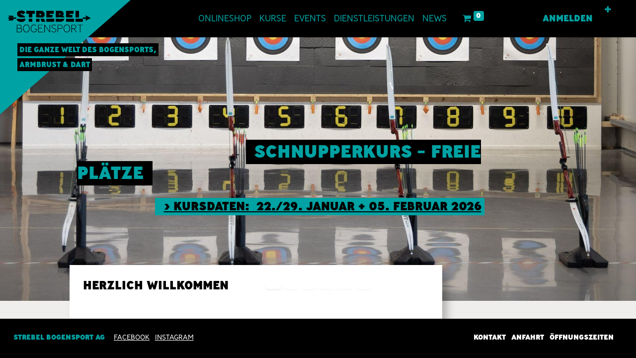

--- FILE ---
content_type: text/html; charset=utf-8
request_url: https://shop.strebel-bogensport.ch/de/product/629/naturfeder-lw-shield-4-tre-c
body_size: 8270
content:
<!DOCTYPE html>
        <html lang="de-CH" data-website-id="1" data-main-object="website.page(4,)" data-oe-company-name="Strebel Bogensport AG" data-add2cart-redirect="1">
    <head>
                <meta charset="utf-8"/>
                <meta http-equiv="X-UA-Compatible" content="IE=edge,chrome=1"/>
    <meta name="viewport" content="width=device-width, initial-scale=1"/>
        <meta name="generator" content="Odoo"/>
                        <meta property="og:type" content="website"/>
                        <meta property="og:title" content="Home | Strebel Bogensport"/>
                        <meta property="og:site_name" content="Strebel Bogensport AG"/>
                        <meta property="og:url" content="https://shop.strebel-bogensport.ch/product/629/naturfeder-lw-shield-4-tre-c"/>
                        <meta property="og:image" content="https://www.strebel-bogensport.ch/web/image/32231-cc875a10/logo%20transparenz%201000x1800.png"/>
                    <meta name="twitter:card" content="summary_large_image"/>
                    <meta name="twitter:title" content="Home | Strebel Bogensport"/>
                    <meta name="twitter:image" content="https://www.strebel-bogensport.ch/web/image/32231-cc875a10/logo%20transparenz%201000x1800.png"/>
        <link rel="canonical" href="https://strebel-bogensport.ch/product/629/naturfeder-lw-shield-4-tre-c"/>
        <link rel="preconnect" href="https://fonts.gstatic.com/" crossorigin=""/>
                <title> Strebel Bogensport </title>
                <link type="image/x-icon" rel="shortcut icon" href="/web/image/website/1/favicon?unique=d30ab32"/>
    <link rel="preload" href="/web/static/lib/fontawesome/fonts/fontawesome-webfont.woff2?v=4.7.0" as="font" crossorigin=""/>
    <link type="text/css" rel="stylesheet" href="/web/assets/113777-41c3a4e/1/web.assets_common.min.css" data-asset-bundle="web.assets_common" data-asset-version="41c3a4e"/>
    <link type="text/css" rel="stylesheet" href="/web/assets/101972-3640b23/1/web.assets_frontend.min.css" data-asset-bundle="web.assets_frontend" data-asset-version="3640b23"/>
                <script id="web.layout.odooscript" type="text/javascript">
                    var odoo = {
                        csrf_token: "2f98f1d3ff7b67d6bcda342c7f33fba1540819e4o1800562413",
                        debug: "",
                    };
                </script>
    <script type="text/javascript">
            odoo.__session_info__ ={"is_admin": false, "is_system": false, "is_website_user": true, "user_id": false, "is_frontend": true, "profile_session": null, "profile_collectors": null, "profile_params": null, "show_effect": "True", "translationURL": "/website/translations", "cache_hashes": {"translations": "eb5f5ef6afabd914c6c42a6aa2e936c21dd6a521"}, "lang_url_code": "de_CH", "geoip_country_code": null};
            if (!/(^|;\s)tz=/.test(document.cookie)) {
            const userTZ = Intl.DateTimeFormat().resolvedOptions().timeZone;
            document.cookie = `tz=${userTZ}; path=/`;
            }
        </script>
    <script defer="defer" type="text/javascript" src="/web/assets/58895-4f04d36/1/web.assets_common_minimal.min.js" data-asset-bundle="web.assets_common_minimal" data-asset-version="4f04d36"></script>
    <script defer="defer" type="text/javascript" src="/web/assets/58896-9203bcc/1/web.assets_frontend_minimal.min.js" data-asset-bundle="web.assets_frontend_minimal" data-asset-version="9203bcc"></script>
    <script defer="defer" type="text/javascript" data-src="/web/assets/101973-f30d54d/1/web.assets_common_lazy.min.js" data-asset-bundle="web.assets_common_lazy" data-asset-version="f30d54d"></script>
    <script defer="defer" type="text/javascript" data-src="/web/assets/101975-9df164b/1/web.assets_frontend_lazy.min.js" data-asset-bundle="web.assets_frontend_lazy" data-asset-version="9df164b"></script>
        <!-- Google tag (gtag.js) -->
<script async src=https://www.googletagmanager.com/gtag/js?id=GTM-NBWWRBG9></script>
<script> window.dataLayer = window.dataLayer || []; function gtag() { dataLayer.push(arguments); } gtag('js', new Date()); gtag('config', 'GTM-NBWWRBG9'); </script>
    </head>
            <body class="">
        <div id="wrapwrap" class="homepage   ">
    <header id="top" data-anchor="true" data-name="Header" class="  o_header_fixed o_hoverable_dropdown">
        <div class="brand white">
      <div class="brand-logo white">
        <svg xmlns="http://www.w3.org/2000/svg" viewbox="0 0 400 350" preserveaspectratio="xMinYMin meet">
          <path fill="" d="M0 350V0h400L0 350z"></path>
          <image x="20" y="32" width="264" height="67" href="/web/assets/img/logo.svg"></image>
        </svg>
      </div>
    </div>
    <div class="brand">
      <div class="brand-logo">
        <svg xmlns="http://www.w3.org/2000/svg" viewbox="0 0 400 350" preserveaspectratio="xMinYMin meet">
          <path fill="#00a2a3" d="M0 350V0h400L0 350z"></path>
          <image x="20" y="32" width="264" height="67" href="/web/assets/img/logo.svg"></image>
        </svg>
      </div>
      <p class="brand-tagline">
          <strong>Die ganze Welt des Bogensports,</strong>
          <strong>Armbrust & Dart</strong>
      </p>
    </div>
    <a href="/" class="brand-home-link">
      <span class="screen-reader-text">Home</span>
    </a>
    <nav data-name="Navbar" class="navbar navbar-expand-lg navbar-light o_colored_level o_cc shadow-sm">
      <div id="top_menu_container" class="container justify-content-start justify-content-lg-between">
        <div id="top_menu_collapse" class="collapse navbar-collapse order-last order-lg-0">
    <ul id="top_menu" class="nav navbar-nav o_menu_loading flex-grow-1">
    <li class="nav-item">
        <a role="menuitem" href="/shop" class="nav-link ">
            <span>OnlineShop</span>
        </a>
    </li>
    <li class="nav-item">
        <a role="menuitem" href="/event" class="nav-link ">
            <span>Kurse</span>
        </a>
    </li>
    <li class="nav-item">
        <a role="menuitem" href="/gruppenevent" class="nav-link ">
            <span>Events</span>
        </a>
    </li>
    <li class="nav-item dropdown  ">
        <a data-toggle="dropdown" class="nav-link dropdown-toggle  submenu-click" href="/schiessmoeglichkeiten">
            <span>Dienstleistungen</span>
        </a>
        <ul class="dropdown-menu" role="menu">
            <div class="container">
    <li class="">
        <a role="menuitem" href="/portrait/beratung_tuning_miete" class="dropdown-item ">
            <span>Beratung / Tuning / Miete</span>
        </a>
    </li>
    <li class="">
        <a role="menuitem" href="/schiessmoeglichkeiten/aussenschiessplatz-schlund" class="dropdown-item ">
            <span>Aussenschiessplatz Schlund</span>
        </a>
    </li>
    <li class="">
        <a role="menuitem" href="/schiessmoeglichkeiten/bogensporthalle-sempach" class="dropdown-item ">
            <span>Bogensporthalle</span>
        </a>
    </li>
    <li class="">
        <a role="menuitem" href="/schiessmoeglichkeiten/saison-und-jahresabonnement" class="dropdown-item ">
            <span>Saison- und Jahresabonnement</span>
        </a>
    </li>
            </div>
        </ul>
    </li>
    <li class="nav-item">
        <a role="menuitem" href="http://strebel-bogensport.ch/news" class="nav-link ">
            <span>NEWS</span>
        </a>
    </li>
    <li class="nav-item dropdown  ">
        <a data-toggle="dropdown" class="nav-link dropdown-toggle  submenu-click" href="/portrait">
            <span>Über uns</span>
        </a>
        <ul class="dropdown-menu" role="menu">
            <div class="container">
    <li class="">
        <a role="menuitem" href="/portrait/team" class="dropdown-item ">
            <span>Team</span>
        </a>
    </li>
    <li class="">
        <a role="menuitem" href="/portrait/history" class="dropdown-item ">
            <span>Unsere Firmengeschichte</span>
        </a>
    </li>
    <li class="">
        <a role="menuitem" href="/portrait/leitbild" class="dropdown-item ">
            <span>Leitbild</span>
        </a>
    </li>
    <li class="">
        <a role="menuitem" href="/portrait/Marken" class="dropdown-item ">
            <span>Marken</span>
        </a>
    </li>
    <li class="">
        <a role="menuitem" href="/jobs" class="dropdown-item ">
            <span>Jobs</span>
        </a>
    </li>
            </div>
        </ul>
    </li>
    <li class="nav-item dropdown  ">
        <a data-toggle="dropdown" class="nav-link dropdown-toggle  submenu-click" href="/kontakt">
            <span>Kontakt</span>
        </a>
        <ul class="dropdown-menu" role="menu">
            <div class="container">
    <li class="">
        <a role="menuitem" href="/kontakt/kontaktformular" class="dropdown-item ">
            <span>Kontaktformular</span>
        </a>
    </li>
    <li class="">
        <a role="menuitem" href="/feedback" class="dropdown-item ">
            <span>Feedback</span>
        </a>
    </li>
            </div>
        </ul>
    </li>
    <li class="nav-item">
        <a role="menuitem" href="/news" class="nav-link ">
            <span>News</span>
        </a>
    </li>
        <li class="nav-item mx-lg-3 divider d-none"></li> 
        <li class="o_wsale_my_cart align-self-md-start  nav-item mx-lg-3">
            <a href="/shop/cart" class="nav-link">
                <i class="fa fa-shopping-cart"></i>
                <sup class="my_cart_quantity badge badge-primary" style="background-color: #00A2A3 !important;" data-order-id="">0</sup>
            </a>
        </li>
        <li class="o_wsale_my_wish d-none nav-item mr-lg-3 o_wsale_my_wish_hide_empty">
            <a href="/shop/wishlist" class="nav-link">
                <i class="fa fa-1x fa-heart"></i>
                <sup class="my_wish_quantity o_animate_blink badge badge-primary">0</sup>
            </a>
        </li>
            <li class="nav-item ml-lg-auto o_no_autohide_item">
                <a href="/web/login" class="nav-link font-weight-bold">Anmelden</a>
            </li>
            <div class="icon" style="display: flex;     align-items: center;     font-size: 30px;">
              <a role="menuitem" href="/my" data-original-title="" title="" class="dropdown-item">
                <i class="fa fa-light fa-user" data-original-title="" title="" aria-describedby="tooltip701399"></i>
              </a>
            </div>
    </ul>
        </div>
  <button type="button" data-toggle="collapse" data-target="#top_menu_collapse" class="navbar-toggler ml-auto">
    <span class="navbar-toggler-icon o_not_editable"></span>
  </button>
      </div>
    </nav>
  </header>
      <main>
    <div id="wrap" class="oe_structure oe_empty">
      <section class="s_carousel_wrapper" data-vxml="001" data-snippet="s_carousel" data-name="Carousel">
        <div class="s_carousel s_carousel_default carousel slide oe_img_bg o_bg_img_center" data-interval="6000" id="myCarousel1732800768560" style="background-image: url(&#34;/web/image/110782-e3c6bc28/589512953_1444930884303984_6181527433645433314_n.jpg&#34;);" data-original-title="" title="" aria-describedby="tooltip323320" data-original-id="110772" data-original-src="/web/image/110772-56ffb7d9/589512953_1444930884303984_6181527433645433314_n.jpg" data-mimetype="image/jpeg" data-resize-width="960">
          <ol class="carousel-indicators o_we_no_overlay">
            <li data-target="#myCarousel1732800768560" data-slide-to="0" class="active"></li>
            <li data-target="#myCarousel1732800768560" data-slide-to="1"></li>
            <li data-target="#myCarousel1732800768560" data-slide-to="2"></li>
            <li data-target="#myCarousel1732800768560" data-slide-to="3"></li>
            <li data-target="#myCarousel1732800768560" data-slide-to="4"></li>
            <li data-target="#myCarousel1732800768560" data-slide-to="3"></li>
          </ol>
          <div class="carousel-inner">
            <div class="carousel-item pt152 o_colored_level pb104 oe_img_bg o_bg_img_center active" style="background-image: url(&#34;/web/image/112822-f2b076ec/2023%20Bogensporthalle%20Event%20mit%20Bogenschiessen%20-%20Schiesswand%20mit%20B%C3%B6gen.jpg&#34;);" data-name="Slide" data-original-title="" title="" aria-describedby="tooltip41795" data-original-id="23923" data-original-src="/web/image/23923-ef7f2b25/2023%20Bogensporthalle%20Event%20mit%20Bogenschiessen%20-%20Schiesswand%20mit%20B%C3%B6gen.jpg" data-mimetype="image/jpeg" data-resize-width="1920">
              <div class="oe_unremovable container">
                <div class="row content" data-original-title="" title="" aria-describedby="tooltip762443">
                  <div class="carousel-content o_colored_level pb0 pt56 col-lg-12" data-original-title="" title="" aria-describedby="tooltip205295">
                    <h3>
                      <span style="font-size: 36px;">&nbsp; &nbsp; &nbsp; &nbsp; &nbsp; &nbsp; &nbsp; &nbsp; &nbsp; &nbsp; &nbsp; &nbsp; &nbsp; &nbsp; &nbsp; &nbsp; &nbsp; <font class="bg-o-color-3 text-o-color-1">&nbsp;Schnupperkurs - freie plätze</font><font class="bg-o-color-3">​</font></span>
                      <br/>
                    </h3>
                    <h3 style="text-align: center;" data-original-title="" title="" aria-describedby="tooltip531676"><br/>&nbsp; &nbsp; &nbsp; &nbsp; &nbsp; &nbsp; &nbsp; &nbsp; &nbsp; &nbsp; &nbsp; &nbsp; &nbsp; <span style="font-size: 24px;"><font class="bg-o-color-1 text-o-color-3"></font></span><a href="/event/schnupperkurs-sk1-26-158/register" data-original-title="" title="" aria-describedby="popover9997"><span style="font-size: 24px;"><font class="bg-o-color-1 text-o-color-3" data-original-title="" title="" aria-describedby="tooltip119739">&gt; Kursdaten:&nbsp;&nbsp;22./29. Januar + 05. Februar 2026</font></span></a>&nbsp; &nbsp; &nbsp; &nbsp; &nbsp; &nbsp; &nbsp; &nbsp; &nbsp; &nbsp; &nbsp; &nbsp; &nbsp; &nbsp; &nbsp; &nbsp; &nbsp; &nbsp;&nbsp;</h3>
                    <div class="container oe_unremovable"></div>
                    <div class="container oe_unremovable" data-original-title="" title="" aria-describedby="tooltip784224"></div>
                    <div class="container oe_unremovable"></div>
                    <div class="container oe_unremovable">
                      <br/>
                    </div>
                    <div class="container oe_unremovable">
                      <p></p>
                    </div>
                  </div>
                </div>
              </div>
            </div>
            <div class="carousel-item pt152 o_colored_level pb104 oe_img_bg o_bg_img_center" style="background-image: url(&#34;/web/image/112476-2dedc719/fbsnow%20%281%20von%201%29.jpg&#34;);" data-name="Slide" data-original-title="" title="" aria-describedby="tooltip41795" data-original-id="67110" data-original-src="/web/image/67110-3c2bb46b/fbsnow%20%281%20von%201%29.jpg" data-mimetype="image/jpeg" data-resize-width="1500">
              <div class="oe_unremovable container">
                <div class="row content" data-original-title="" title="" aria-describedby="tooltip762443">
                  <div class="carousel-content o_colored_level pb0 pt56 col-lg-12" data-original-title="" title="" aria-describedby="tooltip205295">
                    <h3 style="text-align: center;">
                      <span style="font-size: 36px;"><font class="text-o-color-1 bg-o-color-3">Herzlich Willkommen</font>&nbsp;</span>
                      <br/>
                    </h3>
                    <h3 style="text-align: center;"><br/>&nbsp; &nbsp; &nbsp; &nbsp; &nbsp; &nbsp; &nbsp; &nbsp; &nbsp; &nbsp; &nbsp; &nbsp; &nbsp; &nbsp; &nbsp; &nbsp; &nbsp; &nbsp;<span style="font-size: 24px;"><font class="bg-o-color-1 text-o-color-3">&gt; was das herz begehrt - bogenschiessen, armbrust, dart&nbsp;</font></span> &nbsp; &nbsp; &nbsp; &nbsp; &nbsp; &nbsp; &nbsp; &nbsp; &nbsp; &nbsp; &nbsp; &nbsp; &nbsp; &nbsp; &nbsp; &nbsp; &nbsp; &nbsp;&nbsp;</h3>
                    <div class="container oe_unremovable"></div>
                    <div class="container oe_unremovable" data-original-title="" title="" aria-describedby="tooltip784224"></div>
                    <div class="container oe_unremovable"></div>
                    <div class="container oe_unremovable">
                      <br/>
                    </div>
                    <div class="container oe_unremovable">
                      <p></p>
                    </div>
                  </div>
                </div>
              </div>
            </div>
            <div class="carousel-item pt152 o_colored_level pb104 oe_img_bg o_bg_img_center" style="background-image: url(&#34;/web/image/107643-7929c29b/Siren.jpg&#34;);" data-name="Slide" data-original-title="" title="" aria-describedby="tooltip41795" data-original-id="55252" data-original-src="/web/image/55252-8a426529/Siren.jpg" data-mimetype="image/jpeg" data-resize-width="1920">
              <div class="oe_unremovable container">
                <div class="row content" data-original-title="" title="" aria-describedby="tooltip762443">
                  <div class="carousel-content o_colored_level pt40 offset-lg-2 col-lg-9" data-original-title="" title="" aria-describedby="tooltip205295">
                    <h1>
                      <strong style="font-weight: bolder" data-original-title="" title="" aria-describedby="tooltip56760">
                        <font class="text-o-color-1 bg-o-color-3" style="color: rgb(255, 255, 255);background-color: rgb(0, 0, 0) !important" data-original-title="" title="" aria-describedby="tooltip426725">BOGENSCHIESSEN, ARMBRUST UND DART</font>
                      </strong>
                    </h1>
                    <h1><a href="/event/schnupperkurs-sk2-25-127/register" data-original-title="" title="" target="_blank"><strong style="font-weight: bolder" data-original-title="" title="" aria-describedby="tooltip56760"></strong></a>&nbsp;&nbsp;</h1>
                    <h2>&nbsp; &nbsp; &nbsp; &nbsp; &nbsp; &nbsp; &nbsp; &nbsp; &nbsp; &nbsp; &nbsp; &nbsp; <font class="bg-o-color-1 text-o-color-3" style="background-color: rgb(0, 162, 163) !important;color: rgb(0, 0, 0) !important"><strong style="font-weight: bolder" data-original-title="" title="" aria-describedby="tooltip107112">VOm FREIZEITPLAUSCH BIS zum SPITZENSPORT</strong><span style="font-size: 24px"><strong style="font-weight: bolder" data-original-title="" title="" aria-describedby="tooltip107112"></strong></span></font></h2>
                    <div class="container oe_unremovable" data-original-title="" title="" aria-describedby="tooltip784224">
                      <p></p>
                    </div>
                    <div class="container oe_unremovable">
                      <p></p>
                    </div>
                    <div class="container oe_unremovable">
                      <p></p>
                    </div>
                  </div>
                </div>
              </div>
            </div>
            <div class="carousel-item pt152 o_colored_level pb128 oe_img_bg o_bg_img_center" style="background-image: url(&#34;/web/image/112474-f53f34a4/20250308-FN7A9361-2.jpg&#34;);" data-name="Slide" data-original-id="81362" data-original-src="/web/image/81362-04fe8ab9/20250308-FN7A9361-2.jpg" data-mimetype="image/jpeg" data-resize-width="1500">
              <div class="oe_unremovable container">
                <div class="row content">
                  <div class="carousel-content o_colored_level col-lg-11 pt0" data-original-title="" title="" aria-describedby="tooltip205295">
                    <h1 style="text-align: center;" data-original-title="" title="" aria-describedby="tooltip775660">
                      <strong style="font-weight: bolder">
                        <font class="text-o-color-1 bg-o-color-3" style="color: rgb(255, 255, 255);background-color: rgb(0, 0, 0) !important">
                          <span style="font-size: 36px;"></span>
                        </font>
                      </strong>
                      <a href="https://www.strebel-bogensport.ch/kontakt/kontaktformular" data-original-title="" title="" aria-describedby="popover879009">
                        <strong style="font-weight: bolder">
                          <font class="text-o-color-1 bg-o-color-3" style="color: rgb(255, 255, 255);background-color: rgb(0, 0, 0) !important" data-original-title="" title="" aria-describedby="tooltip298407">
                            <span style="font-size: 36px;">HERZLICH WILLKOMMEN</span>
                          </font>
                        </strong>
                      </a>
                    </h1>
                    <p style="text-align: center;" data-original-title="" title="" aria-describedby="tooltip775660">
                      <br/>
                    </p>
                    <h1 style="text-align: center;" data-original-title="" title="" aria-describedby="tooltip775660">
                      <a href="https://www.strebel-bogensport.ch/kontakt/kontaktformular" data-original-title="" title="" aria-describedby="popover879009">
                        <h2 style="text-align: center;" data-original-title="" title="" aria-describedby="tooltip564512">
                          <font class="bg-o-color-1 text-o-color-3" style="background-color: rgb(0, 162, 163) !important;color: rgb(0, 0, 0) !important">
                            <span style="font-size: 24px;">
                              <strong>WIR FREUEN UNS AUF IHRE KONTAKTAUFNAHME</strong>
                            </span>
                          </font>
                        </h2>
                      </a>
                      <br/>
                    </h1>
                    <div class="container oe_unremovable">
                      <p></p>
                    </div>
                    <div class="container oe_unremovable">
                      <p></p>
                    </div>
                    <div class="container oe_unremovable">
                      <p></p>
                    </div>
                  </div>
                </div>
              </div>
            </div>
          </div>
          <a class="carousel-control-next o_not_editable o_we_no_overlay" data-slide="next" role="img" aria-label="Weiter" title="Weiter" href="#myCarousel1732800768560">
            <span class="sr-only o_default_snippet_text">Nächste</span>
          </a>
        </div>
      </section>
      <section class="s_text_block pt40 pb40 o_colored_level" data-snippet="s_text_block" data-name="Text" style="background-image: none;" data-original-title="" title="" aria-describedby="tooltip48067">
        <div class="s_allow_columns container">
          <div class="row">
            <div class="o_colored_level col-lg-9 strebel-boxed-home">
              <h2>HERZLICH WILLKOMMEN</h2>
              <p data-original-title="" title="" aria-describedby="tooltip284801">Die Strebel Bogensport AG ist Ihr Fachgeschäft für Bogenschiessen, Armbrust und Dart. Unser erfahrenes Team bietet individuelle Beratung und innovative Lösungen, abgestimmt auf Ihre Bedürfnisse. Besuchen Sie uns in Sempach oder nutzen Sie unseren&nbsp;<a href="https://www.strebel-bogensport.ch/shop" data-original-title="" title="" aria-describedby="popover639446">Onlineshop</a>
.&nbsp;</p>
              <p>Ob als Freizeitplausch oder Spitzensport, wir informieren und beraten Sie gerne.
                                &nbsp;<br/>
                            </p>
            </div>
            <div class="o_colored_level col-lg-3">
              <p><strong><span style="font-size: 24px;">WIR SIND FÜR SIE DA</span></strong><br/>Unsere Öffnungszeiten :
                                <br/>
                                <br/>Dienstag bis Freitag
                                <br/>8:30 – 12:00 / 13:30 – 18:00
                                <br/>Samstag
                                <br/>8:30 – 16:00
                            </p>
              <p>
                <a href="/kontakt">Nehmen Sie mit uns Kontakt auf.</a>
                <br/>
              </p>
            </div>
          </div>
        </div>
      </section>
      <section class="s_text_block o_colored_level pb0 pt0 o_half_screen_height" data-snippet="s_text_block" data-name="Text" style="background-image: none;" data-original-title="" title="" aria-describedby="tooltip802746">
        <div class="s_allow_columns container">
          <div class="row">
            <div class="o_colored_level col-lg-9 pb32" data-original-title="" title="" aria-describedby="tooltip873054">
              <h4 data-original-title="" title="" aria-describedby="tooltip218999">
                <strong>WARUM ZU STREBEL BOGENSPORT?</strong>
              </h4>
              <p data-original-title="" title="" aria-describedby="tooltip218999">
Bei Strebel Bogensport können Sie die Produkte nicht nur ansehen, sondern auch anfassen und ausprobieren. Wir erläutern Ihnen gerne die technischen Vor- und Nachteile, um die beste Entscheidung für Ihre Bedürfnisse zu treffen.&nbsp;<br/>Sei es beispielsweise die Wahl des passenden&nbsp;Bogens oder die entsprechende Anpassung des Pfeilmaterials.</p>
              <p data-original-title="" title="" aria-describedby="tooltip218999">&nbsp;<br/></p>
              <p data-original-title="" title="" aria-describedby="tooltip218999">
                <strong>WIR STEHEN IHNEN MIT RAT UND TAT ZUR SEITE.</strong>
              </p>
              <p data-original-title="" title="" aria-describedby="tooltip218999">Sollten Sie uns nicht persönlich besuchen können, finden Sie unser gesamtes Sortiment in unserem&nbsp;<a href="https://www.strebel-bogensport.ch/shop">Online-Shop</a>
.&nbsp;<br/>Wir beraten Sie&nbsp;gerne telefonisch oder per E-Mail und versenden die gewünschten Artikel per Post.&nbsp;<br/>Ihre Anfragen bearbeiten wir so schnell wie möglich.
                                &nbsp;<br/>
                                <br/>
                                <a href="/kontakt/kontaktformular" data-original-title="" title="">Zum Kontaktformular</a>
                                <br/>
                            </p>
            </div>
            <div class="o_colored_level strebel-boxed-colored col-lg-3 pt8 pb0 o_cc o_cc1 shadow" style="box-shadow: rgba(0, 0, 0, 0.25) 10px 10px 15px 0px !important;" data-original-title="" title="" aria-describedby="tooltip530283">
              <h5 data-original-title="" title="" aria-describedby="tooltip18350"><a href="https://www.strebel-bogensport.ch/event"><font class="text-o-color-1">KURSE </font></a>und <a href="https://www.strebel-bogensport.ch/kurse"><font class="text-o-color-1">EVENTS</font></a></h5>
              <br/>
              <span style="font-size: 18px;"><br/>Quick-Start Kurs, Schnupperkurs,</span>
              <br/>
              <span style="font-size: 18px;">Kinderkurs oder Privatstunde?</span>
              <br/>
              <span style="color: rgb(0, 0, 0);font-size: 18px;font-style: normal;font-weight: 400;background-color: rgb(0, 162, 163)">Hier finden sie unsere</span>
              <a href="https://strebel-bogensport.ch/events" data-original-title="" title="">Kurse.</a>
              <p data-original-title="" title="" aria-describedby="tooltip18350"><br/>Lust mit Ihren Mitarbeitenden, Vereinskollegen oder Freunden etwas Bogensport-Luft zu schnuppern?&nbsp;<br/>Wir organisieren für Sie individuelle <a href="https://strebel-bogensport.ch/kurse">Events</a>&nbsp;mit Bogensport, Armbrust, Dart und Blasrohr.
                                <br/>&nbsp;<br/>
                            </p>
            </div>
          </div>
        </div>
      </section>
    </div>
      </main>
      <footer id="bottom" data-anchor="true" data-name="Footer" class="o_footer o_colored_level o_cc ">
        <div id="footer" class="oe_structure oe_structure_solo">
      <section class="s_text_block" data-snippet="s_text_block" data-name="Text" style="background-image: none;" data-original-title="" title="" aria-describedby="tooltip20673">
        <div class="container">
          <div class="row">
            <div class="pt24 pb24 o_colored_level col-lg-3">
              <h3 class="mb-3">Kontakt</h3>
              <p>Allmend 4a, 6204 Sempach,
                                <br/>
                                Schweiz
                                <br/>
                                <a href="tel:+41 41 210 18 28" data-original-title="" title="">T +41 41 210 18 28</a>
                                &nbsp;<br/>
                                <a href="mailto:info@strebel-bogensport.ch">info@strebel-bogensport.ch</a>
                            </p>
              <p>
                <a href="/kontakt/kontaktformular/">Kontaktformular</a>
              </p>
              <p>
                <a href="https://www.facebook.com/StrebelBogensport" target="_blank">Facebook
                                </a>
                <a href="https://www.instagram.com/strebelbogensport/" target="_blank">Instagram
                                </a>
              </p>
            </div>
            <div class="pt24 pb24 o_colored_level col-lg-3">
              <h3 class="mb-3">Unser Laden</h3>
              <p>Besuchen Sie uns in unserem Laden in Sempach (<a href="/kontakt/">Fragen zur Anfahrt?</a>):
                            </p>
              <p>Dienstag bis Freitag
                                <br/>8:30 - 12:00 / 13:30 - 18:00
                            </p>
              <p>Samstag
                                <br/>8:30 - 16:00
                            </p>
              <p data-original-title="" title="" aria-describedby="tooltip885091">
                <a href="/kontakt/">während der Feiertage</a>
              </p>
            </div>
            <div class="pt24 pb24 o_colored_level col-lg-3" data-original-title="" title="" aria-describedby="tooltip165193">
              <h3 class="mb-3">Informationen</h3>
              <p data-original-title="" title="" aria-describedby="tooltip615896">
                <a href="/impressum/">Impressum</a>
                <br/>
                <a href="/agb-datenschutzerklaerung/" data-original-title="" title="">AGB + Datenschutz
                                    <br/></a>
                <a href="/nutzungsbedingungen/" data-original-title="" title="">Nutzungsbedingungen</a>
              </p>
              <p data-original-title="" title="" aria-describedby="tooltip615896">
                <a href="https://www.strebel-bogensport.ch/jobs" data-original-title="" title="" aria-describedby="popover94995">Jobs</a>
                <br/>
              </p>
              <p>
                <a href="/shop" data-original-title="" title="">zum Onlineshop</a>
              </p>
            </div>
            <div class="pt24 pb24 o_colored_level col-lg-3">
              <h3 class="mb-3">Über uns</h3>
              <p>Möchten Sie mehr über unser Angebot und unsere Philosophie erfahren?
                                <br/>Hier gelangen
                                Sie
                                zur 
                                <a href="/portrait/leitbild/" data-original-title="" title="">Firmenphilosophie</a> und
                                zur 
                                <a href="/portrait/team/" data-original-title="" title="">Vorstellung des Teams</a>.
                            </p>
              <p>© 2024, Strebel Bogensport AG</p>
            </div>
          </div>
        </div>
      </section>
    </div>
      </footer>
      <div class="footer-meta">
        <div class="footer-meta-content">
          <address class="footer-meta-contact" itemscope="" itemtype="http://schema.org/ContactPoint" data-original-title="" title="" aria-describedby="tooltip13637">
            <strong class="footer-meta-contact__company">Strebel Bogensport AG</strong>
            <div itemscope="" itemtype="schema.org/PostalAddress">
              <span itemprop="streetAddress">Allmend 4A</span>
              <span itemprop="postalCode">6204</span>
              <span itemprop="addressLocality">Sempach</span>
              <span itemprop="addressCountry">Schweiz</span>
            </div>
            <a href="tel:+41412101828" itemprop="telephone" data-original-title="" title="">T +41 41 210 18 28</a>
            <a href="mailto:info@strebel-bogensport.ch" data-original-title="" title="">info@strebel-bogensport.ch</a>
          </address>
          <ul class="footer-meta-social">
            <li>
              <a href="https://www.facebook.com/StrebelBogensport" rel="noopener" target="_blank">
                                Facebook
                            </a>
            </li>
            <li>
              <a href="https://www.instagram.com/strebelbogensport/" rel="noopener" target="_blank">
                                INSTAGRAM
                            </a>
            </li>
          </ul>
          <ul class="footer-meta-sitelinks">
            <li class="footer-meta-sitelinks__contact">
              <a href="#footer">Kontakt</a>
            </li>
            <li>
              <a href="/kontakt" rel="noopener">
                                Anfahrt
                            </a>
            </li>
            <li>
              <a href="/kontakt" rel="noopener">
                                Öffnungszeiten
                            </a>
              <span data-o-link-zws="after" contenteditable="false">​</span>
            </li>
          </ul>
        </div>
      </div>
    </div>
            <script id="tracking_code" async="1" src="https://www.googletagmanager.com/gtag/js?id=G-FP682RHQY2G"></script>
            <script>
                window.dataLayer = window.dataLayer || [];
                function gtag(){dataLayer.push(arguments);}
                gtag('js', new Date());
                gtag('config', 'G-FP682RHQY2G');
            </script>
    </body>
        </html>

--- FILE ---
content_type: application/xml
request_url: https://shop.strebel-bogensport.ch/website/static/src/xml/website.xml
body_size: 1470
content:
<?xml version="1.0" encoding="UTF-8"?>
<templates id="template" xml:space="preserve">
    <t t-name="website.prompt">
        <div role="dialog" class="modal o_technical_modal" tabindex="-1">
                <div class="modal-dialog">
                <div class="modal-content">
                    <header class="modal-header" t-if="window_title">
                        <h3 class="modal-title"><t t-esc="window_title"/></h3>
                        <button type="button" class="close" data-dismiss="modal" aria-label="Close">×</button>
                    </header>
                    <main class="modal-body">
                        <form role="form" t-att-id="id">
                            <div class="form-group row mb0">
                                <label for="page-name" class="col-md-3 col-form-label">
                                    <t t-esc="field_name"/>
                                </label>
                                <div class="col-md-9">
                                    <input t-if="field_type == 'input'" type="text" class="form-control" required="required"/>
                                    <textarea t-if="field_type == 'textarea'" class="form-control" required="required" rows="5"></textarea>
                                    <select t-if="field_type == 'select'" class="form-control"></select>
                                </div>
                            </div>
                        </form>
                    </main>
                    <footer class="modal-footer">
                        <button type="button" class="btn btn-primary btn-continue"><t t-esc="btn_primary_title"/></button>
                        <button type="button" class="btn btn-secondary" data-dismiss="modal" aria-label="Cancel"><t t-esc="btn_secondary_title"/></button>
                    </footer>
                </div>
            </div>
        </div>
    </t>

    <t t-name="website.dependencies">
        <p class="text-warning">Don't forget to update all links referring to this page.</p>
        <t t-if="dependencies and _.keys(dependencies).length">
            <p class="text-warning">We found these ones:</p>
            <div t-foreach="dependencies" t-as="type" class="mb16">
                <a class="collapsed fa fa-caret-right" data-toggle="collapse" t-attf-href="#collapseDependencies#{type_index}" aria-expanded="false" t-attf-aria-controls="collapseDependencies#{type_index}">
                    <t t-esc="type"/>&amp;nbsp;
                    <span class="text-muted"><t t-esc="type_value.length"/> found(s)</span>
                </a>
                <div t-attf-id="collapseDependencies#{type_index}" class="collapse" aria-expanded="false">
                    <ul>
                        <li t-foreach="type_value" t-as="error">
                            <a t-if="!_.contains(['', '#', false], error.link)" t-att-href="error.link">
                                <t t-out="error.text"/>
                            </a>
                            <t t-else="">
                                <t t-out="error.text"/>
                            </t>
                        </li>
                    </ul>
                </div>
            </div>
        </t>
    </t>

    <div t-name="website.delete_page">
        <p>Are you sure you want to delete this page ?</p>
        <t t-call="website.dependencies"/>
    </div>

    <div t-name="website.rename_page">
        <div class="card">
            <div class="card-body">
                <form>
                    <div class="form-group row mb0">
                        <label for="new_name" class="col-form-label col-md-4">Rename Page To:</label>
                        <div class="col-md-8">
                            <input type="text" class="form-control" id="new_name" placeholder="e.g. About Us"/>
                        </div>
                    </div>
                </form>
            </div>
        </div>
        <t t-call="website.dependencies"/>
    </div>

    <div t-name="website.duplicate_page_action_dialog">
        <div class="form-group row">
            <label class="col-form-label col-md-3" for="page_name">Page Name</label>
            <div class="col-md-9">
                <input type="text" class="form-control" id="page_name"/>
            </div>
        </div>
    </div>

    <t t-name="website.oe_applications_menu">
        <t t-as="menu" t-foreach="menu_data.children">
            <a role="menuitem" class="dropdown-item"
               t-att-data-action-id="menu.action ? menu.action.split(',')[1] : undefined"
               t-att-data-action-model="menu.action ? menu.action.split(',')[0] : undefined"
               t-att-data-menu="menu.id"
               t-att-data-menu-xmlid="menu.xmlid"
               t-att-href="_.str.sprintf('/web#menu_id=%s&amp;action=%s', menu.id, menu.action ? menu.action.split(',')[1] : '')">
                <span class="oe_menu_text" t-esc="menu.name"/>
            </a>
        </t>
    </t>

    <div t-name="website.fullscreen_indication" class="o_fullscreen_indication">
        <p>Press <span>esc</span> to exit full screen</p>
    </div>
</templates>
